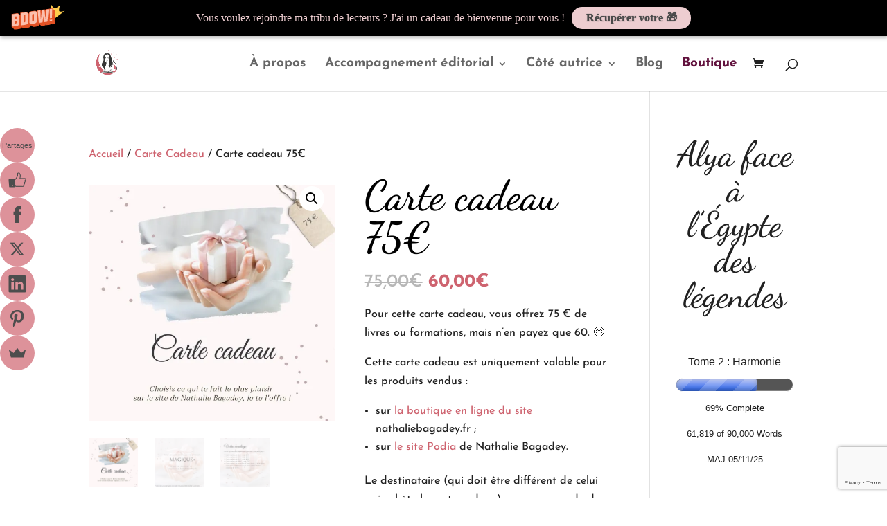

--- FILE ---
content_type: text/html; charset=utf-8
request_url: https://www.google.com/recaptcha/api2/anchor?ar=1&k=6Le5QCIsAAAAAAlx7mhVe0j8eKfzsWs7gLjP3mAd&co=aHR0cHM6Ly9uYXRoYWxpZWJhZ2FkZXkuZnI6NDQz&hl=en&v=PoyoqOPhxBO7pBk68S4YbpHZ&size=invisible&anchor-ms=20000&execute-ms=30000&cb=j1f4r3o9wo3q
body_size: 48600
content:
<!DOCTYPE HTML><html dir="ltr" lang="en"><head><meta http-equiv="Content-Type" content="text/html; charset=UTF-8">
<meta http-equiv="X-UA-Compatible" content="IE=edge">
<title>reCAPTCHA</title>
<style type="text/css">
/* cyrillic-ext */
@font-face {
  font-family: 'Roboto';
  font-style: normal;
  font-weight: 400;
  font-stretch: 100%;
  src: url(//fonts.gstatic.com/s/roboto/v48/KFO7CnqEu92Fr1ME7kSn66aGLdTylUAMa3GUBHMdazTgWw.woff2) format('woff2');
  unicode-range: U+0460-052F, U+1C80-1C8A, U+20B4, U+2DE0-2DFF, U+A640-A69F, U+FE2E-FE2F;
}
/* cyrillic */
@font-face {
  font-family: 'Roboto';
  font-style: normal;
  font-weight: 400;
  font-stretch: 100%;
  src: url(//fonts.gstatic.com/s/roboto/v48/KFO7CnqEu92Fr1ME7kSn66aGLdTylUAMa3iUBHMdazTgWw.woff2) format('woff2');
  unicode-range: U+0301, U+0400-045F, U+0490-0491, U+04B0-04B1, U+2116;
}
/* greek-ext */
@font-face {
  font-family: 'Roboto';
  font-style: normal;
  font-weight: 400;
  font-stretch: 100%;
  src: url(//fonts.gstatic.com/s/roboto/v48/KFO7CnqEu92Fr1ME7kSn66aGLdTylUAMa3CUBHMdazTgWw.woff2) format('woff2');
  unicode-range: U+1F00-1FFF;
}
/* greek */
@font-face {
  font-family: 'Roboto';
  font-style: normal;
  font-weight: 400;
  font-stretch: 100%;
  src: url(//fonts.gstatic.com/s/roboto/v48/KFO7CnqEu92Fr1ME7kSn66aGLdTylUAMa3-UBHMdazTgWw.woff2) format('woff2');
  unicode-range: U+0370-0377, U+037A-037F, U+0384-038A, U+038C, U+038E-03A1, U+03A3-03FF;
}
/* math */
@font-face {
  font-family: 'Roboto';
  font-style: normal;
  font-weight: 400;
  font-stretch: 100%;
  src: url(//fonts.gstatic.com/s/roboto/v48/KFO7CnqEu92Fr1ME7kSn66aGLdTylUAMawCUBHMdazTgWw.woff2) format('woff2');
  unicode-range: U+0302-0303, U+0305, U+0307-0308, U+0310, U+0312, U+0315, U+031A, U+0326-0327, U+032C, U+032F-0330, U+0332-0333, U+0338, U+033A, U+0346, U+034D, U+0391-03A1, U+03A3-03A9, U+03B1-03C9, U+03D1, U+03D5-03D6, U+03F0-03F1, U+03F4-03F5, U+2016-2017, U+2034-2038, U+203C, U+2040, U+2043, U+2047, U+2050, U+2057, U+205F, U+2070-2071, U+2074-208E, U+2090-209C, U+20D0-20DC, U+20E1, U+20E5-20EF, U+2100-2112, U+2114-2115, U+2117-2121, U+2123-214F, U+2190, U+2192, U+2194-21AE, U+21B0-21E5, U+21F1-21F2, U+21F4-2211, U+2213-2214, U+2216-22FF, U+2308-230B, U+2310, U+2319, U+231C-2321, U+2336-237A, U+237C, U+2395, U+239B-23B7, U+23D0, U+23DC-23E1, U+2474-2475, U+25AF, U+25B3, U+25B7, U+25BD, U+25C1, U+25CA, U+25CC, U+25FB, U+266D-266F, U+27C0-27FF, U+2900-2AFF, U+2B0E-2B11, U+2B30-2B4C, U+2BFE, U+3030, U+FF5B, U+FF5D, U+1D400-1D7FF, U+1EE00-1EEFF;
}
/* symbols */
@font-face {
  font-family: 'Roboto';
  font-style: normal;
  font-weight: 400;
  font-stretch: 100%;
  src: url(//fonts.gstatic.com/s/roboto/v48/KFO7CnqEu92Fr1ME7kSn66aGLdTylUAMaxKUBHMdazTgWw.woff2) format('woff2');
  unicode-range: U+0001-000C, U+000E-001F, U+007F-009F, U+20DD-20E0, U+20E2-20E4, U+2150-218F, U+2190, U+2192, U+2194-2199, U+21AF, U+21E6-21F0, U+21F3, U+2218-2219, U+2299, U+22C4-22C6, U+2300-243F, U+2440-244A, U+2460-24FF, U+25A0-27BF, U+2800-28FF, U+2921-2922, U+2981, U+29BF, U+29EB, U+2B00-2BFF, U+4DC0-4DFF, U+FFF9-FFFB, U+10140-1018E, U+10190-1019C, U+101A0, U+101D0-101FD, U+102E0-102FB, U+10E60-10E7E, U+1D2C0-1D2D3, U+1D2E0-1D37F, U+1F000-1F0FF, U+1F100-1F1AD, U+1F1E6-1F1FF, U+1F30D-1F30F, U+1F315, U+1F31C, U+1F31E, U+1F320-1F32C, U+1F336, U+1F378, U+1F37D, U+1F382, U+1F393-1F39F, U+1F3A7-1F3A8, U+1F3AC-1F3AF, U+1F3C2, U+1F3C4-1F3C6, U+1F3CA-1F3CE, U+1F3D4-1F3E0, U+1F3ED, U+1F3F1-1F3F3, U+1F3F5-1F3F7, U+1F408, U+1F415, U+1F41F, U+1F426, U+1F43F, U+1F441-1F442, U+1F444, U+1F446-1F449, U+1F44C-1F44E, U+1F453, U+1F46A, U+1F47D, U+1F4A3, U+1F4B0, U+1F4B3, U+1F4B9, U+1F4BB, U+1F4BF, U+1F4C8-1F4CB, U+1F4D6, U+1F4DA, U+1F4DF, U+1F4E3-1F4E6, U+1F4EA-1F4ED, U+1F4F7, U+1F4F9-1F4FB, U+1F4FD-1F4FE, U+1F503, U+1F507-1F50B, U+1F50D, U+1F512-1F513, U+1F53E-1F54A, U+1F54F-1F5FA, U+1F610, U+1F650-1F67F, U+1F687, U+1F68D, U+1F691, U+1F694, U+1F698, U+1F6AD, U+1F6B2, U+1F6B9-1F6BA, U+1F6BC, U+1F6C6-1F6CF, U+1F6D3-1F6D7, U+1F6E0-1F6EA, U+1F6F0-1F6F3, U+1F6F7-1F6FC, U+1F700-1F7FF, U+1F800-1F80B, U+1F810-1F847, U+1F850-1F859, U+1F860-1F887, U+1F890-1F8AD, U+1F8B0-1F8BB, U+1F8C0-1F8C1, U+1F900-1F90B, U+1F93B, U+1F946, U+1F984, U+1F996, U+1F9E9, U+1FA00-1FA6F, U+1FA70-1FA7C, U+1FA80-1FA89, U+1FA8F-1FAC6, U+1FACE-1FADC, U+1FADF-1FAE9, U+1FAF0-1FAF8, U+1FB00-1FBFF;
}
/* vietnamese */
@font-face {
  font-family: 'Roboto';
  font-style: normal;
  font-weight: 400;
  font-stretch: 100%;
  src: url(//fonts.gstatic.com/s/roboto/v48/KFO7CnqEu92Fr1ME7kSn66aGLdTylUAMa3OUBHMdazTgWw.woff2) format('woff2');
  unicode-range: U+0102-0103, U+0110-0111, U+0128-0129, U+0168-0169, U+01A0-01A1, U+01AF-01B0, U+0300-0301, U+0303-0304, U+0308-0309, U+0323, U+0329, U+1EA0-1EF9, U+20AB;
}
/* latin-ext */
@font-face {
  font-family: 'Roboto';
  font-style: normal;
  font-weight: 400;
  font-stretch: 100%;
  src: url(//fonts.gstatic.com/s/roboto/v48/KFO7CnqEu92Fr1ME7kSn66aGLdTylUAMa3KUBHMdazTgWw.woff2) format('woff2');
  unicode-range: U+0100-02BA, U+02BD-02C5, U+02C7-02CC, U+02CE-02D7, U+02DD-02FF, U+0304, U+0308, U+0329, U+1D00-1DBF, U+1E00-1E9F, U+1EF2-1EFF, U+2020, U+20A0-20AB, U+20AD-20C0, U+2113, U+2C60-2C7F, U+A720-A7FF;
}
/* latin */
@font-face {
  font-family: 'Roboto';
  font-style: normal;
  font-weight: 400;
  font-stretch: 100%;
  src: url(//fonts.gstatic.com/s/roboto/v48/KFO7CnqEu92Fr1ME7kSn66aGLdTylUAMa3yUBHMdazQ.woff2) format('woff2');
  unicode-range: U+0000-00FF, U+0131, U+0152-0153, U+02BB-02BC, U+02C6, U+02DA, U+02DC, U+0304, U+0308, U+0329, U+2000-206F, U+20AC, U+2122, U+2191, U+2193, U+2212, U+2215, U+FEFF, U+FFFD;
}
/* cyrillic-ext */
@font-face {
  font-family: 'Roboto';
  font-style: normal;
  font-weight: 500;
  font-stretch: 100%;
  src: url(//fonts.gstatic.com/s/roboto/v48/KFO7CnqEu92Fr1ME7kSn66aGLdTylUAMa3GUBHMdazTgWw.woff2) format('woff2');
  unicode-range: U+0460-052F, U+1C80-1C8A, U+20B4, U+2DE0-2DFF, U+A640-A69F, U+FE2E-FE2F;
}
/* cyrillic */
@font-face {
  font-family: 'Roboto';
  font-style: normal;
  font-weight: 500;
  font-stretch: 100%;
  src: url(//fonts.gstatic.com/s/roboto/v48/KFO7CnqEu92Fr1ME7kSn66aGLdTylUAMa3iUBHMdazTgWw.woff2) format('woff2');
  unicode-range: U+0301, U+0400-045F, U+0490-0491, U+04B0-04B1, U+2116;
}
/* greek-ext */
@font-face {
  font-family: 'Roboto';
  font-style: normal;
  font-weight: 500;
  font-stretch: 100%;
  src: url(//fonts.gstatic.com/s/roboto/v48/KFO7CnqEu92Fr1ME7kSn66aGLdTylUAMa3CUBHMdazTgWw.woff2) format('woff2');
  unicode-range: U+1F00-1FFF;
}
/* greek */
@font-face {
  font-family: 'Roboto';
  font-style: normal;
  font-weight: 500;
  font-stretch: 100%;
  src: url(//fonts.gstatic.com/s/roboto/v48/KFO7CnqEu92Fr1ME7kSn66aGLdTylUAMa3-UBHMdazTgWw.woff2) format('woff2');
  unicode-range: U+0370-0377, U+037A-037F, U+0384-038A, U+038C, U+038E-03A1, U+03A3-03FF;
}
/* math */
@font-face {
  font-family: 'Roboto';
  font-style: normal;
  font-weight: 500;
  font-stretch: 100%;
  src: url(//fonts.gstatic.com/s/roboto/v48/KFO7CnqEu92Fr1ME7kSn66aGLdTylUAMawCUBHMdazTgWw.woff2) format('woff2');
  unicode-range: U+0302-0303, U+0305, U+0307-0308, U+0310, U+0312, U+0315, U+031A, U+0326-0327, U+032C, U+032F-0330, U+0332-0333, U+0338, U+033A, U+0346, U+034D, U+0391-03A1, U+03A3-03A9, U+03B1-03C9, U+03D1, U+03D5-03D6, U+03F0-03F1, U+03F4-03F5, U+2016-2017, U+2034-2038, U+203C, U+2040, U+2043, U+2047, U+2050, U+2057, U+205F, U+2070-2071, U+2074-208E, U+2090-209C, U+20D0-20DC, U+20E1, U+20E5-20EF, U+2100-2112, U+2114-2115, U+2117-2121, U+2123-214F, U+2190, U+2192, U+2194-21AE, U+21B0-21E5, U+21F1-21F2, U+21F4-2211, U+2213-2214, U+2216-22FF, U+2308-230B, U+2310, U+2319, U+231C-2321, U+2336-237A, U+237C, U+2395, U+239B-23B7, U+23D0, U+23DC-23E1, U+2474-2475, U+25AF, U+25B3, U+25B7, U+25BD, U+25C1, U+25CA, U+25CC, U+25FB, U+266D-266F, U+27C0-27FF, U+2900-2AFF, U+2B0E-2B11, U+2B30-2B4C, U+2BFE, U+3030, U+FF5B, U+FF5D, U+1D400-1D7FF, U+1EE00-1EEFF;
}
/* symbols */
@font-face {
  font-family: 'Roboto';
  font-style: normal;
  font-weight: 500;
  font-stretch: 100%;
  src: url(//fonts.gstatic.com/s/roboto/v48/KFO7CnqEu92Fr1ME7kSn66aGLdTylUAMaxKUBHMdazTgWw.woff2) format('woff2');
  unicode-range: U+0001-000C, U+000E-001F, U+007F-009F, U+20DD-20E0, U+20E2-20E4, U+2150-218F, U+2190, U+2192, U+2194-2199, U+21AF, U+21E6-21F0, U+21F3, U+2218-2219, U+2299, U+22C4-22C6, U+2300-243F, U+2440-244A, U+2460-24FF, U+25A0-27BF, U+2800-28FF, U+2921-2922, U+2981, U+29BF, U+29EB, U+2B00-2BFF, U+4DC0-4DFF, U+FFF9-FFFB, U+10140-1018E, U+10190-1019C, U+101A0, U+101D0-101FD, U+102E0-102FB, U+10E60-10E7E, U+1D2C0-1D2D3, U+1D2E0-1D37F, U+1F000-1F0FF, U+1F100-1F1AD, U+1F1E6-1F1FF, U+1F30D-1F30F, U+1F315, U+1F31C, U+1F31E, U+1F320-1F32C, U+1F336, U+1F378, U+1F37D, U+1F382, U+1F393-1F39F, U+1F3A7-1F3A8, U+1F3AC-1F3AF, U+1F3C2, U+1F3C4-1F3C6, U+1F3CA-1F3CE, U+1F3D4-1F3E0, U+1F3ED, U+1F3F1-1F3F3, U+1F3F5-1F3F7, U+1F408, U+1F415, U+1F41F, U+1F426, U+1F43F, U+1F441-1F442, U+1F444, U+1F446-1F449, U+1F44C-1F44E, U+1F453, U+1F46A, U+1F47D, U+1F4A3, U+1F4B0, U+1F4B3, U+1F4B9, U+1F4BB, U+1F4BF, U+1F4C8-1F4CB, U+1F4D6, U+1F4DA, U+1F4DF, U+1F4E3-1F4E6, U+1F4EA-1F4ED, U+1F4F7, U+1F4F9-1F4FB, U+1F4FD-1F4FE, U+1F503, U+1F507-1F50B, U+1F50D, U+1F512-1F513, U+1F53E-1F54A, U+1F54F-1F5FA, U+1F610, U+1F650-1F67F, U+1F687, U+1F68D, U+1F691, U+1F694, U+1F698, U+1F6AD, U+1F6B2, U+1F6B9-1F6BA, U+1F6BC, U+1F6C6-1F6CF, U+1F6D3-1F6D7, U+1F6E0-1F6EA, U+1F6F0-1F6F3, U+1F6F7-1F6FC, U+1F700-1F7FF, U+1F800-1F80B, U+1F810-1F847, U+1F850-1F859, U+1F860-1F887, U+1F890-1F8AD, U+1F8B0-1F8BB, U+1F8C0-1F8C1, U+1F900-1F90B, U+1F93B, U+1F946, U+1F984, U+1F996, U+1F9E9, U+1FA00-1FA6F, U+1FA70-1FA7C, U+1FA80-1FA89, U+1FA8F-1FAC6, U+1FACE-1FADC, U+1FADF-1FAE9, U+1FAF0-1FAF8, U+1FB00-1FBFF;
}
/* vietnamese */
@font-face {
  font-family: 'Roboto';
  font-style: normal;
  font-weight: 500;
  font-stretch: 100%;
  src: url(//fonts.gstatic.com/s/roboto/v48/KFO7CnqEu92Fr1ME7kSn66aGLdTylUAMa3OUBHMdazTgWw.woff2) format('woff2');
  unicode-range: U+0102-0103, U+0110-0111, U+0128-0129, U+0168-0169, U+01A0-01A1, U+01AF-01B0, U+0300-0301, U+0303-0304, U+0308-0309, U+0323, U+0329, U+1EA0-1EF9, U+20AB;
}
/* latin-ext */
@font-face {
  font-family: 'Roboto';
  font-style: normal;
  font-weight: 500;
  font-stretch: 100%;
  src: url(//fonts.gstatic.com/s/roboto/v48/KFO7CnqEu92Fr1ME7kSn66aGLdTylUAMa3KUBHMdazTgWw.woff2) format('woff2');
  unicode-range: U+0100-02BA, U+02BD-02C5, U+02C7-02CC, U+02CE-02D7, U+02DD-02FF, U+0304, U+0308, U+0329, U+1D00-1DBF, U+1E00-1E9F, U+1EF2-1EFF, U+2020, U+20A0-20AB, U+20AD-20C0, U+2113, U+2C60-2C7F, U+A720-A7FF;
}
/* latin */
@font-face {
  font-family: 'Roboto';
  font-style: normal;
  font-weight: 500;
  font-stretch: 100%;
  src: url(//fonts.gstatic.com/s/roboto/v48/KFO7CnqEu92Fr1ME7kSn66aGLdTylUAMa3yUBHMdazQ.woff2) format('woff2');
  unicode-range: U+0000-00FF, U+0131, U+0152-0153, U+02BB-02BC, U+02C6, U+02DA, U+02DC, U+0304, U+0308, U+0329, U+2000-206F, U+20AC, U+2122, U+2191, U+2193, U+2212, U+2215, U+FEFF, U+FFFD;
}
/* cyrillic-ext */
@font-face {
  font-family: 'Roboto';
  font-style: normal;
  font-weight: 900;
  font-stretch: 100%;
  src: url(//fonts.gstatic.com/s/roboto/v48/KFO7CnqEu92Fr1ME7kSn66aGLdTylUAMa3GUBHMdazTgWw.woff2) format('woff2');
  unicode-range: U+0460-052F, U+1C80-1C8A, U+20B4, U+2DE0-2DFF, U+A640-A69F, U+FE2E-FE2F;
}
/* cyrillic */
@font-face {
  font-family: 'Roboto';
  font-style: normal;
  font-weight: 900;
  font-stretch: 100%;
  src: url(//fonts.gstatic.com/s/roboto/v48/KFO7CnqEu92Fr1ME7kSn66aGLdTylUAMa3iUBHMdazTgWw.woff2) format('woff2');
  unicode-range: U+0301, U+0400-045F, U+0490-0491, U+04B0-04B1, U+2116;
}
/* greek-ext */
@font-face {
  font-family: 'Roboto';
  font-style: normal;
  font-weight: 900;
  font-stretch: 100%;
  src: url(//fonts.gstatic.com/s/roboto/v48/KFO7CnqEu92Fr1ME7kSn66aGLdTylUAMa3CUBHMdazTgWw.woff2) format('woff2');
  unicode-range: U+1F00-1FFF;
}
/* greek */
@font-face {
  font-family: 'Roboto';
  font-style: normal;
  font-weight: 900;
  font-stretch: 100%;
  src: url(//fonts.gstatic.com/s/roboto/v48/KFO7CnqEu92Fr1ME7kSn66aGLdTylUAMa3-UBHMdazTgWw.woff2) format('woff2');
  unicode-range: U+0370-0377, U+037A-037F, U+0384-038A, U+038C, U+038E-03A1, U+03A3-03FF;
}
/* math */
@font-face {
  font-family: 'Roboto';
  font-style: normal;
  font-weight: 900;
  font-stretch: 100%;
  src: url(//fonts.gstatic.com/s/roboto/v48/KFO7CnqEu92Fr1ME7kSn66aGLdTylUAMawCUBHMdazTgWw.woff2) format('woff2');
  unicode-range: U+0302-0303, U+0305, U+0307-0308, U+0310, U+0312, U+0315, U+031A, U+0326-0327, U+032C, U+032F-0330, U+0332-0333, U+0338, U+033A, U+0346, U+034D, U+0391-03A1, U+03A3-03A9, U+03B1-03C9, U+03D1, U+03D5-03D6, U+03F0-03F1, U+03F4-03F5, U+2016-2017, U+2034-2038, U+203C, U+2040, U+2043, U+2047, U+2050, U+2057, U+205F, U+2070-2071, U+2074-208E, U+2090-209C, U+20D0-20DC, U+20E1, U+20E5-20EF, U+2100-2112, U+2114-2115, U+2117-2121, U+2123-214F, U+2190, U+2192, U+2194-21AE, U+21B0-21E5, U+21F1-21F2, U+21F4-2211, U+2213-2214, U+2216-22FF, U+2308-230B, U+2310, U+2319, U+231C-2321, U+2336-237A, U+237C, U+2395, U+239B-23B7, U+23D0, U+23DC-23E1, U+2474-2475, U+25AF, U+25B3, U+25B7, U+25BD, U+25C1, U+25CA, U+25CC, U+25FB, U+266D-266F, U+27C0-27FF, U+2900-2AFF, U+2B0E-2B11, U+2B30-2B4C, U+2BFE, U+3030, U+FF5B, U+FF5D, U+1D400-1D7FF, U+1EE00-1EEFF;
}
/* symbols */
@font-face {
  font-family: 'Roboto';
  font-style: normal;
  font-weight: 900;
  font-stretch: 100%;
  src: url(//fonts.gstatic.com/s/roboto/v48/KFO7CnqEu92Fr1ME7kSn66aGLdTylUAMaxKUBHMdazTgWw.woff2) format('woff2');
  unicode-range: U+0001-000C, U+000E-001F, U+007F-009F, U+20DD-20E0, U+20E2-20E4, U+2150-218F, U+2190, U+2192, U+2194-2199, U+21AF, U+21E6-21F0, U+21F3, U+2218-2219, U+2299, U+22C4-22C6, U+2300-243F, U+2440-244A, U+2460-24FF, U+25A0-27BF, U+2800-28FF, U+2921-2922, U+2981, U+29BF, U+29EB, U+2B00-2BFF, U+4DC0-4DFF, U+FFF9-FFFB, U+10140-1018E, U+10190-1019C, U+101A0, U+101D0-101FD, U+102E0-102FB, U+10E60-10E7E, U+1D2C0-1D2D3, U+1D2E0-1D37F, U+1F000-1F0FF, U+1F100-1F1AD, U+1F1E6-1F1FF, U+1F30D-1F30F, U+1F315, U+1F31C, U+1F31E, U+1F320-1F32C, U+1F336, U+1F378, U+1F37D, U+1F382, U+1F393-1F39F, U+1F3A7-1F3A8, U+1F3AC-1F3AF, U+1F3C2, U+1F3C4-1F3C6, U+1F3CA-1F3CE, U+1F3D4-1F3E0, U+1F3ED, U+1F3F1-1F3F3, U+1F3F5-1F3F7, U+1F408, U+1F415, U+1F41F, U+1F426, U+1F43F, U+1F441-1F442, U+1F444, U+1F446-1F449, U+1F44C-1F44E, U+1F453, U+1F46A, U+1F47D, U+1F4A3, U+1F4B0, U+1F4B3, U+1F4B9, U+1F4BB, U+1F4BF, U+1F4C8-1F4CB, U+1F4D6, U+1F4DA, U+1F4DF, U+1F4E3-1F4E6, U+1F4EA-1F4ED, U+1F4F7, U+1F4F9-1F4FB, U+1F4FD-1F4FE, U+1F503, U+1F507-1F50B, U+1F50D, U+1F512-1F513, U+1F53E-1F54A, U+1F54F-1F5FA, U+1F610, U+1F650-1F67F, U+1F687, U+1F68D, U+1F691, U+1F694, U+1F698, U+1F6AD, U+1F6B2, U+1F6B9-1F6BA, U+1F6BC, U+1F6C6-1F6CF, U+1F6D3-1F6D7, U+1F6E0-1F6EA, U+1F6F0-1F6F3, U+1F6F7-1F6FC, U+1F700-1F7FF, U+1F800-1F80B, U+1F810-1F847, U+1F850-1F859, U+1F860-1F887, U+1F890-1F8AD, U+1F8B0-1F8BB, U+1F8C0-1F8C1, U+1F900-1F90B, U+1F93B, U+1F946, U+1F984, U+1F996, U+1F9E9, U+1FA00-1FA6F, U+1FA70-1FA7C, U+1FA80-1FA89, U+1FA8F-1FAC6, U+1FACE-1FADC, U+1FADF-1FAE9, U+1FAF0-1FAF8, U+1FB00-1FBFF;
}
/* vietnamese */
@font-face {
  font-family: 'Roboto';
  font-style: normal;
  font-weight: 900;
  font-stretch: 100%;
  src: url(//fonts.gstatic.com/s/roboto/v48/KFO7CnqEu92Fr1ME7kSn66aGLdTylUAMa3OUBHMdazTgWw.woff2) format('woff2');
  unicode-range: U+0102-0103, U+0110-0111, U+0128-0129, U+0168-0169, U+01A0-01A1, U+01AF-01B0, U+0300-0301, U+0303-0304, U+0308-0309, U+0323, U+0329, U+1EA0-1EF9, U+20AB;
}
/* latin-ext */
@font-face {
  font-family: 'Roboto';
  font-style: normal;
  font-weight: 900;
  font-stretch: 100%;
  src: url(//fonts.gstatic.com/s/roboto/v48/KFO7CnqEu92Fr1ME7kSn66aGLdTylUAMa3KUBHMdazTgWw.woff2) format('woff2');
  unicode-range: U+0100-02BA, U+02BD-02C5, U+02C7-02CC, U+02CE-02D7, U+02DD-02FF, U+0304, U+0308, U+0329, U+1D00-1DBF, U+1E00-1E9F, U+1EF2-1EFF, U+2020, U+20A0-20AB, U+20AD-20C0, U+2113, U+2C60-2C7F, U+A720-A7FF;
}
/* latin */
@font-face {
  font-family: 'Roboto';
  font-style: normal;
  font-weight: 900;
  font-stretch: 100%;
  src: url(//fonts.gstatic.com/s/roboto/v48/KFO7CnqEu92Fr1ME7kSn66aGLdTylUAMa3yUBHMdazQ.woff2) format('woff2');
  unicode-range: U+0000-00FF, U+0131, U+0152-0153, U+02BB-02BC, U+02C6, U+02DA, U+02DC, U+0304, U+0308, U+0329, U+2000-206F, U+20AC, U+2122, U+2191, U+2193, U+2212, U+2215, U+FEFF, U+FFFD;
}

</style>
<link rel="stylesheet" type="text/css" href="https://www.gstatic.com/recaptcha/releases/PoyoqOPhxBO7pBk68S4YbpHZ/styles__ltr.css">
<script nonce="LM_UMNq4x7e3fGEfEJ2wDA" type="text/javascript">window['__recaptcha_api'] = 'https://www.google.com/recaptcha/api2/';</script>
<script type="text/javascript" src="https://www.gstatic.com/recaptcha/releases/PoyoqOPhxBO7pBk68S4YbpHZ/recaptcha__en.js" nonce="LM_UMNq4x7e3fGEfEJ2wDA">
      
    </script></head>
<body><div id="rc-anchor-alert" class="rc-anchor-alert"></div>
<input type="hidden" id="recaptcha-token" value="[base64]">
<script type="text/javascript" nonce="LM_UMNq4x7e3fGEfEJ2wDA">
      recaptcha.anchor.Main.init("[\x22ainput\x22,[\x22bgdata\x22,\x22\x22,\[base64]/[base64]/[base64]/[base64]/[base64]/[base64]/KGcoTywyNTMsTy5PKSxVRyhPLEMpKTpnKE8sMjUzLEMpLE8pKSxsKSksTykpfSxieT1mdW5jdGlvbihDLE8sdSxsKXtmb3IobD0odT1SKEMpLDApO08+MDtPLS0pbD1sPDw4fFooQyk7ZyhDLHUsbCl9LFVHPWZ1bmN0aW9uKEMsTyl7Qy5pLmxlbmd0aD4xMDQ/[base64]/[base64]/[base64]/[base64]/[base64]/[base64]/[base64]\\u003d\x22,\[base64]\\u003d\x22,\x22D8OWwo3DjMOfwrTCmnbDtMKnejZewrnDqGVeLMOqwoplwpvCo8O8w5Jiw5dhwqzChVRDYQ/[base64]/[base64]/Ct8KOwqVawrp9CU3DsMKawpQYAnwiW8K4wrvDtcKqOMOFFsKZwoAwOcOrw5PDuMKOJgR5w63Crj1DQjlgw6vCu8ObDMOjUS3ClFtpwoJSNnTCpcOiw59FayBNMsOCwooddMKbMsKIwpJCw4RVXBPCnlpQwpLCtcK5Alo/w7Ybwr8uRMKCw63CinnDusO6Z8OqwrTCqAd6JCPDk8Omwo7Cp3HDm1kow4lFCn/CnsOPwqssX8O+FMKpHld0w7fDhlQow6JAcn/DqcOcDltKwqtZw7bCucOHw4Y2wrDCssOKcMKYw5gGVxZsGQB+cMOTG8OpwpoQwp0Ew6lAX8OLfCZQGiUWw7jDpCjDvMOaCBEIW2cLw5PCh3lfaU9lMmzDm3zCliMLQEcCwqPDv03CrQJ7ZWwHVkAiPMKjw4s/QA3Cr8Kgwpcpwp4GfcOrGcKjKQxXDMOfwoJCwp1rw57CvcOdccOaCHLDpMOdNcKxwrPCvSRZw7zDm1LCqTjClcOww6vDo8Onwp83w6IZFQEkwo8/dCJ3wqfDsMOxMsKLw5vCncKQw58GGsKmDjhRw6EvLcKgw58gw4V+R8Kkw6Z4w5gZworCh8OIGw3DliXChcOaw4DCuG1oNcOmw6/DvAovCHjDpURKw4UUMcOcw5hkXWfDrsKOdhAfw6tCRcOrw4vDhcKzCcKYW8Kuw6HDlcKIZg9nwpIaTMK+ZMOuwprDl2/CrMOaw4DCni05WcO5DAbCihESw5JETi91wrPCjw1ow5nChMOWwpUcX8K6wo7Dr8KbIcOhwobDicOpwp3Cqw/[base64]/DtWkYbcKrwqEjw4/CpMOmwqrDiMOoPDbDpMK8wqXCsyPDpsKmCMKaw4XCkcOfwqvCqRATGsKwdld/w65Yw61Xwow+wqltw7bDn0YrC8O4wrdhw5haMGYNwpbDhR7Do8KlwoDCkTHCisORw4/Cq8KLaGpCZXlsbBYHa8KGwo7DuMKvw5w3JFJfQMKrwpMkbXDDq1tBRGjDtiFPHwgowrzDl8KCCC4pw5QzwoRcwrbDiELCt8OiECTDvMOPw7glwqYfwqEvw4/Cvw5JGMKxZ8KMwpNUw5R/J8OlQTYIDHjCsgjDisOMwrXDi1xDw4zClE7DhMK8KhvCksOmBMORw4s/LV/[base64]/Dg8OUw4NeFsOswozDjnrDtsO0ZDrCl1JXwpvCpMKTwrUHwrM+CcKzIE13YMKgwosBQMOHYsOAwojCisOBw4rDlAhmNsKrb8KWYzXCik50wqorwqUURsOcwpzCjCjCuUpMZ8KVS8K9wpIdP3g/[base64]/[base64]/NsKYCsKywqc4w5xHwq7Cp1DDusKlTmZDQCTDhW3CsDY5bFVVYFXDtDjDsFTDnMO7WVIFasObw7PDpVXDtBjDrMKPwqnCmMOHwpN5w6x2GyvDvVDCuCfDrAnDnSfCs8OfO8KkcsKUw5LCtkYKS3DCi8O/wpJTw517UTjCnRwSRypWw5klOzxfwpACwr/DlMOxwqsGZsKXwot7Cnp9U3jDkcK6EsOhWcOtXAJ1wohhL8KPbkFDw6I0w5EHw6bDj8Kewp9oQDzDpMOKw6jDpxtSMw5BY8KlCnzDosKowoJfOMKiKkAxOsOGScKEwqEXDH4ZTcOJZC3Dr1nCnsKAw5rDisOxcsOmwqACw5PCvsKXBg/CgsK3TMOLdRR5Z8O3KX/CjRVDw7/DgSjCiUzCmHrDiSDDs0kNwoHDlBrDicOKMDwTd8KjwpZdw7N9w4HDjwAow7t7J8KqVTDCh8K4HsObfUvCox/[base64]/[base64]/DnjXCi0TCmi3DgU5IwoDDhcOzw4wML8Oaw6HCm8OFw6QyU8Kpwr3CosK5RsOLZMOtw7YdFD5AwpnDoG7Dr8OGRcOyw6sLwpdxEMOOccOZwrAQw4M3agzDpRNTw7rCnhkuw6AHO33Ci8K4w6fCgXfCsxFAecO5cybCq8OAwpvDssOdwoDCrEQ/PsK6wps6XwvCj8OswrIAdTgcw4fCt8KiC8OQw4l4ZAHCkcKSwpogwq5jd8KdwpnDg8OQwrjDjcOLVnzDtVpbFE/Dr09SVRo3Z8OGw7sGPsKMb8KhFMOVw784FMKQw7t0a8OGacKpIlAcw4XDssKzYsOoDR0bbMKzf8Kxw5rDoDIEdlV1w4tCw5TCv8Kgw7A3KcOhG8OZw6oBw5/Cl8KMwpZFcsKTXMObHW7CgMKYw6kGw5osOiJbTsKkw7A2woIDwqEhT8K0wq8QwrtoMcOXBcK0wrw0wpPDtVDCs8Krwo7DosOCN0liLMO+QQ/Cn8KMwrpXwqfCgsOALMKbwqXDqcOGwrsvGcKqw5glGjbDiyRdZcK3w6LDi8OQw70kc3/DmiXDt8OeQ1fCnhV4QsOWO0HDicKHDMO+RMKowqNuAMKuw5TDosO+wo7DjCNALRHDngYXw6tQw5sDWMKxwr3CrsO1w5k+w5bCow8ow6zCuMKNw67Dmm8Nwopxwr99AsKiw6/[base64]/JsOPCTHDqHvDt8KGIcOZGsOYwojCkyrCoMO2d8K7wqLDn8KdO8OWwpRsw4fDqgpaLMOxwqtOGwfCpU/[base64]/[base64]/Dk8OkVyTDkU4dwp/ClcKkfcOaw4Ytw6PCv8ObfzY1f8OJw7zCpMKCETs3XMOZwpJjwrLDnTDCncO4wodNTMONQsOmGsKDwpzChsO8GEdQw4QUw4RFwoLCqHrCtMKeDcKnw6PCiAE/[base64]/TcKuPsOORMKmw6nDo3hdH2XCosOqwqs0w5cBwrXCs8KGwodkaU0OAsKVYMKEwp1hw51mwoEbVsKLwosOwqhzw4MJw43Dm8OhHcOfXxZ7w6rCk8KpB8OALT7ClMO7w7vDgsOvwr0kcMKbwo3DpA7DrcK1w7fDvMOPW8KUwr/CkcO/OsKFw6vDv8OhWMOUwq9KPcKWwpPDi8OESsOZAcOPP3DDi3M4wo17w5fDuMObEcOWw7HCql5Dw6DDpMKSwoFMfy3Cn8OabsOqwqfCpmrDr0cxwoEkwpMAw4hEABrCjyU3wpnCqsOQfcKdAGXChsKtwqUsw4/[base64]/PcOrZsOaIzfDlhfCqsO5QQnCv8Olwo3Di8OLPlARH2IHw7tnwpFnw6tPwrR7C2nCikLDnBvCs3tpc8O/[base64]/[base64]/CjsOBw4DDvz3DiMOtF0zCuQHCocOowqE3DgMSw75ywoF4w7vCh8O7w7jDrcKse8OtLXUdw7IXwptWwp8dw7rCm8ObaArCnsKmSFzCoi/Dhi/[base64]/CjjUSPyMow7dQcsKEfxc/[base64]/HlZ2w5E8w48Uw7TDuMO5eE7DpcKkw4xzKR9Rw6Nnw4bCv8Ohw6EXGMOxw4fChD7DhXBCKcO3wpJBC8KjcGjDqsKZwqRJw7zDjcKWfzHCgcOtw4dZwppww6jCnnQZd8K5Ti1PRB/Cu8K4Khs4wpXDjMKKIcO4w5jCsy0SA8KqesKgw7fCikA1WnHDlAdBf8K/CsK+w7hjIhHCjcOGOB90eSwrQjJpOcOHH0/DtB/Duh4vwrXDsFREw5p6wo3Cr2HDjAtVE3rDgMO/[base64]/wpldbsOjPcKxw47Cgi7CncK1w7AzE8KVI2Jxwp5+w6MWL8KvFwczw4UUOMKLTMOBfg/CjXRdBsKyJTnDjGpcHcKnN8OJwpQIBcOdTcO8a8Ofw64zUhUxazrCrEnCji7Dr0xlF1XDrMKswq3DpcOLMAjDpjHCksOZw7TDkwnDm8KFw6teJgnCkAY3LRjCpcOXb2h9wqHCmsO/XBJmEMKxE0rDm8KDG2PDu8Kkw7xeEWZCMMOPPcKdIhBpN2jDnX/CmXpOw4XDicKvw7dFWzPChlhGSsOJw4TCrjTDu3nCnsOYc8KtwrUEJ8KoPnRsw6JkIsKfKQU5wo7DvnIAZWZFwq/Do0w9wpoGw6McY3kPVcKRw41tw5owfsKtw4MXKcKTBsK1Di/DhsOnTT5kw5zChcODXg8LMjfCqcKzw7VhAygQw7wrwoLDiMKKTsO4w7oVw4vCk1nDksO3wpfDp8O/XMOiUMOgwp/DssKjTsKYecKowq7Dsg/Dp37CnldUFTDDtMORwrHCjy/CscOKwodXw6vCkRNaw5TDoxFlfsKkXW/Dt0TDoXnDmifDicK/w7YkW8KbTMOOKMKBNcOtwr7CisKzw7JKw4V6w4RtaWDDiHfDk8KJfsKCw4QLw7zDl0rDpsOuOUU8EsOxM8KCBW3CpcOANRgkF8O5woJyKk7Dnn1Kwp8HacKwZ3wTw67CjEjCjMOXw4BKSsO/woPCqls0w4RqfMO3NwzCvnTCh0QlMF/CkcOcw5bDugUoZEkrOcK6wpoqwrpDw6LDsVI7OzHCuhHDqsKyaCzDrsOlw6Ykw4k/wqkXwp9OcMK+aEp7Q8O5wrTCn0Eww4PDksOPwpFvecKXCcOFw6oFwrrCgi3CpcKqw7vCr8OZwo13w7XCtcK+czMIw47CncK/w4UqXcOwQj0Tw6gMQEjDgMOrw6BAeMOOVDp5w5PCs1Z5WHVcJMOAwqDDs3kZw7l/[base64]/DpB1PwrbCtGvDuizDpcKHwoUgXUrCvcKzbQtRwoc4wrkpw7zCm8KLTVVvw6XCucKQw65GE2/[base64]/CicO9ccO9A8KmahAlYnXCr8K3WcKJwrlTw7/[base64]/YMK7w5TDm8O4YmEFQmTDjGkaOMKGaijDl8ORwp/Ch8KTHMKyw4gwMsK/[base64]/ChMK7PzzDmsOiRsKEYjbCnsOMw4PDsMOVLsOywqAFQSQ+wofDg8OAcH3CoMOew5rCocO+wrovLcOIQGY2A2ApFsOmWsKfcMOeWAjDthnDosOKw4t+ax/DlsO9wozDsRh1d8OPw6Rgw5Zawq5DwqXCiiZUTzXCjXnDocKCHMOew5xqw5fDvcO8wpHCjMOKSlE3YVPCkgU4wrXDvXI9AcOiM8KXw4fDocOgwqfDtcKXwpQdW8ONwqzCjcKJXcK6w5kBeMKiwrrCsMO3TcKbPCTCuznDoMOMw6ZBeEMBKcK2w5/[base64]/ClcOScSLDv0pMPXfCui/CmS/CtDFreh/Ct8K+HBN5wq/CpkPDpMKPKMKxFGIoVsOpfsK5w7PClkrCjcKgNsOww4DCpMKKw7AYK1/CiMKPw5pIw5vDpcOmFsOBWcKKwojDs8Ocw4s3aMOEfsKcXcOowokww7stZ2h7URfCqsKvJ1nDoMOUw7hkw6vDmMOcYn3DqnUjwrvCol8hb1U7fMO4fMKXUDAfw5nCtydUw7DCo3NDDMKyNFbDlcOkwpN4wrZVwpAYwrDCs8KvwpjDiHDCtnVlw41WTcOgTm/CosOVMcOuFBfDgxwFw5bCkWzCnsOLw6rCpgJaGRDCj8Ksw6tFScKkwrhpwrzDtD/DvBQsw4QHwqU5wq/DrCNBw6YSLsKzfRxhDiTDgMOGawPCv8OnwpNuwoVAwq3CqsO5wqUqfcOJw4MveDTDmcKtw6kywqMDWsOmwqpyJcKJwqTChETDrGLCtMOOwokaV0k2w6pWD8K/ZVEywpsoPMKGwqTChTtKHcKAS8K0W8K/FMOQbTXCj3rDmsKNccKtF1prw59gEA7DrMKzwpYSecKEPsKPwo/Dux/CizfDtEBgCsKUIMKGw5nCsWbDnXw2fiLDskELw59vw59Zw4TCljTDlMOvJxvDhsOxwrIfQ8KuwqbDpmDCncKewr0Dw7NeRsK5LMOdMcKfZsK2G8KhLknCsBfDncO7w6/Cux3CqDw0w6sKN2zDrsKCw6/Do8OYVkvChDnDvcKyw4DDoUFxVsKiw4wKwoLDtX3DgMKzwossw6svWW/[base64]/IsOXFm9Jw4DDsTzCnlXDmD/[base64]/GsKuccKXZ8OzwpJLwrnCpcOcY8KVCcOawoowUiU3w7liwrQ3SwMaQ0jCksK9eFXDscK4wpPCqDbDk8KNwrDDmU0/bhoXw6vDssOSMmUUw512Mi4EOwDDtioGwpLCoMOSPkJ9a2kWw6zCjSzChCTCocK1w7/[base64]/[base64]/[base64]/CqsOEwr1Sw73CvMOKwrPDocKYJG/DrkrCj23DvFTCvsKsMnfDgXUZWMOFw78ILsKDRsKgw54+w4jCkVbDrDMRw5HCq8Orw6YIQMK3ESQ8KcOkXH7DpzvChMO6TD4MVMKNRR8mwpxXREnDoVMKDk/[base64]/CnUXCiTIuR3LCgcOuwobDtMOISh7CjcOxeSEoAV4Dw5PCl8KKRMK1ZGnCvsK3RzdNBywXw7RMasK/wq7CgMOBwqtvXsK6HDESwrPDnjgEbMKTwqfDnV8+cW1Sw4/Dg8KDMMOBw77DpBMgF8KIdH/DrlXCiX0Fw60iDsO2WsKrw5bCvjzDomoZFMOUwr1ncsO5w6nDusKIwoNaK20GwoXCrsOVPQ14VWPDlRUPMcOnf8KaF2RSw77Col3DucK5QMOKW8K/ZcOUSsKTGcOIwr1XwqI/IALCkB4YKVfDsSjDrgkEwrIwAwxMQWoEBRnCqMKAZMOLD8K+w53DuXzDuybDtcKZwrrDiWlRw43CgMO/w6kfJcKdSsOqwrXCpxLCvQ/DmxEtZcKxS3jDpBUuL8Kxw7dBw5VbZsK8bzMlw43CvDVyQw0Tw5vDqMKKJDHCqsO0wofDkcOiw6UuWHpNwqHDv8Kew7lGfMKFw47DjMOHdcK9w53DosKzwo/CqhYSLMK6w4UDw5pVZMO7wpjCpMKIOyTCl8KUdw3CkcOwJ2/Cm8OjwpvCtE/CpznCjMO2w54Yw4PCuMKpIm/Dr2nCgmDDnsKqwqvDqTjCsWsEw7NnB8OcWcKlw5XDoDvDuz3DqDjDjk5qB1UWwpYbwobCgiYwQ8OZNMOZw5ZudjYPwoA+dnvDtTTDusOZwrjDrsKSwrA6wrJ0w4xzUcOLwrRtwozDvsKfw4Anw7nCtcK/csOldcO5AMOaaTwbwp0Kw5t6PMOcwrYrXQDCn8OlMMKKOznCi8O9wpTDgy7CqcKuw7sYwpN+wrYuw4PClQcQDMKEc2lSAcKOw7xbOTYqwp3CmT/ClCNSw5LDthTDgHDDqBBow5o1w7/DuzhOdWjDlDHCt8KPw51Zw7pDG8K8w6fDmV3Dm8KOwqMGw4zCkMOuw5DCsX3DlcKVw4FHacOQXwXClcOlw79+REN7w6k/bcOMw53CoCfDtcKPw5vCiDzDp8OydVjDvl3Clz/CtQ1vHcKZQcKfWsKKesK1w7NGb8OvZWFiw51SB8OEw7TCkRYkNWVje38Bw4rDssKRwqYrUMOHGAkYXSNwYMKdGUpQAjxALSx+wo4sYcKuw60ywoXCt8OXwoRWfDttEsKMw58/worDusO1B8OSXcO+wpXCpMK/IhIowoLCpcKQB8OHdMKowpXCpMOEwoBFWnAyXsODXRlSMV0Lw4fCssKpMmFxT3FjecKmwpxiw4JOw7ocwoAPw6PCrUAeB8Olw50eRsOdwq7DmkgXw43DjXjCncKnRWbClsOEZTgEw65aw59ewpRYRcKdTsO7A33Cs8OhOcK8dAA5YMOJwoY3w6pbEMO+QUU0w4vCuzc/IsKOLVPDpF/[base64]/[base64]/CqcK0w5hIw6bDjAXCg8KjwqcSbCRwMhYQwqTCq8KYWMOhVMK1GSHCrCHCtMKmw4wFwokkUMO0cztqw73CosKHaVphTwHCpcKWT3nDvwphWsOwOsKhIARyw5vCkMKcwq7DqA1fQsOcw4vDncKaw4cDwo9Pw4dJw6LDlMO0bMK/ZsOJw45Lwpk2IMOsL2gXwovCrDUTwqPDthhEw6zDr27DmgoUw5rCv8Kiw54MCXDDvMOuwoRcEsOJd8O7w74DEcKZF3I+XkvDi8KrQMOAPMO/GA15dcK8KcKCBhdudh7Ct8Ozw7BfHcO3QEw+KkBNw77ChcOrXEfDpwnDsnLDrAfCgsOywqs8F8KKwobCvwrDgMO3RQvCoEowc1N+UMKoN8K0VjjCuHVyw49fAHHCocKhw6fChsOdOSciw7fDqFFqcSfCq8KQwovCgcO8w6zDvsKXw4fDv8OzwrdQTVfDqsKcGyZ/O8O+w4Zawr/DhsOWw77DvEPDt8K7wpTCl8KbwooOSMKoBVTDk8KHVsKtb8OYw5/CuzpXwpZywrMUSsKWIxDDicORw4TCmHrDg8O9w4HCgcOuYzsHw6vDpcK/wpjDkEFbw4J7UcKyw7gLDMO7wpVXwpJCRWJwIlDClBBleXxuwqd9wpfDmsKvwpLCnCkRwo1pwpAzOk0EwqTDnMORecOXW8KsXcKqdHI6wrd/[base64]/Ci3AYwrfCsRJmITHDq8Ogb2glTC1gwr/DjEAKKDU8w5thHcOewqUnfsKBwqEgw6cIX8OhwozDl3Q5wrXDsU7CpsK1dCPDgsKnecKMb8KwwobDhcKkGWIAw5TDjiJNN8KxwqExWjPDqAAlw5wSO2JiwqHCiHhbwqvDscOLccKhwqzCoCnDvDwNwo/[base64]/wp/DqBXDo8KmV8KmS8OPOTDCm1BTdsK4MMOFDRTDuMOuw4dvGF7DkV55GMKfwrLCmMKnJsO2MsOPM8K1w7PCiWTDlinDkMKOXsKmwopewr3DkQNnc2vCvxTCvA98VUp6wrvDikPCgMO6BBHCpcKIQsKwU8K7ZUXCjsK/wrvDs8KzAj3Cij7Dg28Ww4jCrMKMw5/CusKOwqxpWh3Cs8KjwpZON8OCw4HDqizDrsOBworDrBUta8KNw5IkH8KBw5PClURJS0nDtQxjw7HDgsKqwo8kWiPDiRcjw6PDoFYtPB3DoHdLEMO3wo1EUsO9bTUuw6XCjsK5wqDDocK5w7HCvi7DvcOgw6vCmkTCgMKiw6XDn8KKwrIFEifCm8K+w7/DkMKaBx0DWmjDkcOBw4QqXMOkecOOw55gUcKYw7BHwrDCpMO/w6DDocKdwqbCg3nDvjDCqFDDhMOdb8KISMOCdMO0wrzDq8OILnPCnkNrwqQ7wpMdw4TCh8Kywo9MwpPCi100a0oPwocUw7PDmg/DvAUgwojDulQvIGLCiyhQwpDCgWvDgMOabGduM8O3w7XDq8KTw78GPMKmw5HClhHCozTCvXwAw7lpN1slw5hjwpcEw54NE8K+dyfDnsORQhbDt0/CsgjDnMOmSToRw7vChcOpfCbChsKiWcKTwqU2YMOXw78HcH5iBRwCwpTDpMOafMK/[base64]/ecKww6PCmsKVERHDt8K1G8KEw47DkRfCvBLDncOKNSpAwrrDqsO/ZyNRw6djwq49S8Odw7F7dsKqw4DDiB/CnFMNG8KbwrzCnQtzwrzCqyE4wpBAw5QCwrUoCmzCizjCukTDmcOrRMO3FcK3w4rCncKywocYwqLDg8KfN8O9w6hRwoRSYhM3DgEcwrHCjMKfRinCosKaccKAUcKfC13CksODwrvDjUwcdQPDjsK0ecO8woo7XhbDiF1HwrXCpS/CizvDk8KJVsOsZAHDggPDpE7DrsOZw6XDssKUw4TDhnpqwq7DpMOGfcO+wpMKeMKZScKdw5szOMOLwo85ccKuw5nCsxFSLBvCr8OoXm9Sw60Jw5/ChMK+JcKhwrlDwrLCocO1IUIqN8KxBMOgwoHCl1zCm8KLw6TDoMOQO8OewrHDp8K2FC/CjsK7EsO+wpIAB00+GcOWw5QmJ8Owwr3CuiDDkMKWXwrDmkLDu8KSEsOiw7vDo8Ktw647w4odw6Yow7cnwqDDqGZjw7DDgsOWT2ROw4gqwptHw4wwwpMMBMK9wqPCniVQRMKuIcObw5TDrMKbJQXCnlHCnsKYG8KBZwbCm8Ogwo/[base64]/CuCpQw5oEwr/[base64]/TAJVZMO+DlDCjMKDLiEAw6Q3fUxdwqDChsOXw4vDlcOBTypKwrMRwpATw7HDgAkFw4QZwp/CisKKQ8KPw7zClV7ClcKFEQAuWMOUw5TDg1QdZQfDtFTDrCliwr3DgMKnSDnDkD4uJsOawq7Cr0/DsMO6wrtiwqRZCkUzA1Bzw4/DhcKrw69bNk7DijPDtsOww4LDvy3DhsO2AAbDrcKfIsKfbcK/wqHDoyjCicKTw6fClyvDmcO3w6XCqsObw5Jvw5o2QsOdcjTCp8Kxw4HCiX7CkMKWw6fDoAlNPMO9w5DDkRTDrVDCp8KpNWXDjDbCqcO3Zl3Cm3YwesOIwpLDm1cqXC/DsMKTw7IODUwMwq/CiDzDqm8sKXV5wpLCoj0wHUVHH1fCmFZZwp/DgFrDg2/Dm8O6wpbCnVcgw7MTXMOTw7PCoMK+woXCixhWw5UGwozDt8KiI0Y9wqbDiMKkwqvCuQrCgcOxAgQjwrptalVJw5TDghE/w79Yw44hd8K4cH9jwrdVC8O/w7USDsKlwp7Du8OSwoUVw4bChMOSSsKDwovDqMONIsOHEsKQw5QzwrjDiSZNDmXCllYvQR7DiMK9wo3DhsOZwo7CusKew5nCpVM9w6HDv8KFwqbCrCdjcMOQYAhVeDfDg2/[base64]/w6rDkcKARRtswo3CkTARQl5Sw7nDj8KDacOpwpbDrcOww6/DmcKIwowWwrFsHhB/dcOQwqTDggovw6HDk8KIZsKAw6nDosKIwqrDjsKowrzDpcKFwp/ClDDDvE3Cs8KOwqNhesOIwrQAHFjDtyUtNkrDusOrA8K2c8KUwqHDjTEZS8O1HDXDp8KicsOSwpdFwrt9wrVdNsKowpZxSMKaSDVBw64Ow5nCpmLDnEUtciXCq2vCrCtRw5tMwr/[base64]/CjMO3S0IxwpTCiMOPU0vDulVDwpbDqcKswqPDrkcew6UyKm7DuMO/[base64]/[base64]/w5PCpxcXasKsBDvDhsOoKsK8w53CszIIUcKqE3rChUnDoAkgw4RGw5rCgx3DgWjDu1zCoHZfQ8K3dcKVAcK/fkLDscKqwr8cw6nCjsOEwqvCocKtwpPDmcOJw6vDuMOLw4dOSnJDFVHCqMKySVVmwp1kwrw/wpfCnynCisOIDl/CnyHCrUjDjUVHczHDvVEMUD5Hwrlhw5thNj3DksK3w67Cq8O7TQpIw4kBIsOqw6FOw4R4XMK+wofCpRM/w4V8wqDDpxtMw5F/wpbDgj7DiBrCkcOdw7nDg8KoN8O1w7fDkHM/wrE1woJ/w4xWZ8OBwoVjIVdUKyTDkkHClcO1w6XCoj7DucKfFAjDn8Kjwo7CmMOzwoHCtcOGwpNiwok+wqpYZzFTw5gswpk9wqLCvwXCqmBAD3dww4vDtDEuw67DisKlwo/DsCEtaMOlw6kfwrDCqsOOZsOKFg/CkD/[base64]/DswdHe1lGDxRtw61QwpAtw7QyWMKywqRMwpQKwpzCvcOzHMKSABJtbWLDlcOUw7ceU8KUwoAUHcKtwpMTWsOCTMOzLMOxHMKhw7nCnA7DocOOQncvOcOtw418wqHCgU11XsKuwrEVIRbChiQhJio/bwvDvcKnw4nCmWTCmcK7w4dFw4YDwoAeI8OIwoEtw4Idw6/Dj39Be8Ksw6UDw5F4wrbCrm0XNHjCs8KoVjYTw5XCoMOMwo7CtXDDrsKtCWAaNUoswqJ+w4LDpBPCmUdSwq1wdVjCgMOWQ8O5YsKCwpjDjsKQwozCsiTDmEY5wqbDhcKLwocAYcK/DGbDtMOaVXPCpjkLw4QJwpkgOlDCo28jwrnDrcKewoFow6cewqnDskNrYMOJwq0MwrMDwqw2fHHCkVbDsHodw7HCo8Oxw6/CgiBRwoQwD1jDkBHDtMOXd8O+wpjCgTnDpsO5wrsVwpA5wo9HK1jCilUNCMKIwqgeQxLDocOnwqMnw6oCOcKFT8KJJyNewq59w4dOw68Jw4gAw4Q/wqvDu8KpLsOoUsO+wq1lAMKBScK5wpJdwofCk8OMw77DjGbCtsKJfggRXMKfwr3DusKGDsO8wrLCtR8Kw60Ow7cVw5vDmTLDksOrdMO2QMKmfMOCGsKbJMO4w7zCji3Du8KTw6DCn0fCrU/CojDCgS7DlMONwod6JcOhKMKWJ8Kww5Bkw41owrcowptIw7YbwoYfJmZyJMOHwqtOw4DDsFIOFHMmw43Cux8Gw6c9wocYwpHCjsKXw4TCvyZ0w5EeJMKtNMOdTsKsPcKhSUPClg9HdF9BwqrCu8OaRMOlLAXDq8KCScOkw44xwpnCi1nCucO+woPCki/CpcOQwpbDi0LDsjfDk8KLw4XCnsKHYcOfEMKCw6gtH8KSwocMwrTCr8KyC8OqwojDkA9MwqHDrDJXw4Zwwq7Chxk0wqjDg8OLw6tGFMOsdsK7cm/[base64]/w5phw5HCuB83w6UJwo/DncO1SRsWw54JbMKVEsONHxREw7HDhsK2SRRawqbCvGYMw5QcLsKSwoBjwqdvw6UQeMO+w7kWw7o6fQ5uZcOcwpwqwpPCkmw+a2nDiAtXwqfDuMOOw7c2wobCm3BnTcO3dcKaVVVywqQtwo/DjMOvIsK2wpkSw5AfasKTw54hbSJ9IsKmdMKVw6LDhcOuNMOVbF/DjnhVHSJIcFF5wpPCgcOHF8KqFcOvw4DDpBTCjCzCozpawp1jw47DnWMeGRE/ScO2CEZTw5TCkADCt8KDw4UJwpXCicKRwpLCqMKKw419wpzCjEAPw7fCqcKSw7/CjcO/w4rDtB4vwqFrw5bDpMOgwpfDi2/CvsOEw6liPj8ROnfDqDVrVwrDqjfDsgxJV8KjwqrCuE7CrkJiHMKAw5hrIMOfB1TCkMK7w7hoBcOJeT7CkcO9w7rDssOew5bDjAfCvGNFTBcNwqXDhsK7HMOMT15ZcMO8w6pBwoHCq8OrwpDCt8K+wo/CkcOKF3vCsAUHwrsTwofDkcKWPUbCgxlrw7cyw4DDscKbw6TCqQFkwo/DkBR+wpBKGQfDlcKhw4PCkcKLETlOTEtNwrHDnMODOVrDnwZSw63ClldBwq/Dl8OsSVfCjVnDqCDCmyzDjMO3SsKCwr9dHcKDSsKow70wYMO/wpJsPsO5w5wifFPDocKoUcOXw6t8w4RsAMK8wojDgcOxwq3CgsOiaSZQYnphw7QYW3nCjWJgw6zDjXptVH7DhMKBOSklNHfDqsKdw6gYw6XCtlPDu1LCgmLCtMODWF8LDEkcEXwuU8KHw5wYHjYbD8OHYsOvRsOiwo4VTBAMTjU4wpzCvcKfUFs9RG7Dk8K+w7skw5/DlSJXw49sdQI/W8KCwqEROcKQJUVIwr/CvcKzwp0Twpo9w7w+IMOzw5jCm8KGJMO+fDxJwqDCpcOTw4LDvkXCmjbDpcKDd8O6HV8hw5LCqsK9wosOFFtQwpLDl1LCpsOQEcKgwrtsRRXDiB7Ck2RrwqJrAx5PwrhXw4fDm8K0GXbCkQTCv8OdSjHCjAfDicOywrZ1wq3DicOwDUzDuFA7GnvDtsOBwp/[base64]/[base64]/wodqNMKCwrzCjgoaYcOlw4svwqDDvxbCvcO9J8KCM8OXDVHDkAHCgMOaw7XCtD4qd8Obw7jCrcKlCXnDicK4wrQbwqvChcOGFsOgw7fCs8KywrrCvsOuw67CnsOhbMO/[base64]/[base64]/Du8OpLcO5RsKaS1Axw6PCnz8wKig0wqXCmA/Dg8KLw4/[base64]/[base64]/CmsOEL0TCthMNwp3Cog0MOHfCsz0WTsOENljChVoaw5XDrcKZwoMTcFPCoFwMGMKNGMO1woTDtCHCinjDrcOfdMKSw6rCm8OFw7dZJxjDusKGfsKlw4x9BsOFw5kWwrXCg8OEGMKZw5svw5M3fcOEWlTCrcOWwq1Hw5HCqMKWwq/[base64]/CsEHCpSzCvsK+VsKzw5zCizJew6sIw5MswrNBw7Rlw6BHw6YQwq7CjEPCrh7CqkPCiHR8w4hnYcK7w4E3cwRTFCUBw4h6wpkfwrPCiBRAYsKyKMK1WsOfw6HDmHoeJ8OywqDCm8KQw6HCvcKIw77DoFdPwpsAMAnCrsKWw61eNsKNX2dNwpA+T8OkwrTDlVVIwoDDvn/DvMOXwqonOGrDrsKHwosCGw/ChcOCPMOKbcOHwoAMw6EgcgrDkMOePMOIEsO3KmzDi3www4TCl8OJC0zCiVjCj21rw7XCnGs9JMOuI8OzwoDCi0QOwoPDjU/DgX/CvSfDmXzCphDDo8K9wpFTB8KWfFrDjxbCvMOHdcODTnDDn2DCp2fDnxTCh8KlAR5rwrp5w7fDvMK7w4zDlXzCn8OXw4DCocOYfxDClSLCsMOtDcK2U8OOX8KydsKDw7/Cq8Opw5JdTFzCsT3DvMO7Z8Kkwp3Ck8OJMUslY8OCw6djcwYfwqdlHDXChcOlOcKKwpgabsK6w6Eqw5bDssKxw6/DkMKPwrjCnsKicW/[base64]/F8Ouw6l1wofDlMK1CU7CnW7Cq8KSw4lqw5PDr8KHQMKXHR3DmsOFHEHCvcKGwqrDv8KvwrhDw73CvsKjUcKxZMKBd1zDrcOfdMO3wrowYhhcw67DpsOUAGA/[base64]/CuR7DssKQwq7CnF5yUMK3wo7CrSLCpU0dw4Vywp7Dq8OCBHhPw6o3w7HDgsO8w7UXEWLDgMKeG8OvO8OOL0oZEBEQN8KcwqkjM1DCuMKmQcOYQ8KmwqLCrMOvwoZLYMK6WsKSE1VsRMO6R8KCKMKxw7AUEMO6w7TDq8O7YX7DgF7DrMKpSsKYwoIHw6PDl8O+w7/DucK3CnnCtcONK0vDt8K4w7TCm8KcR0zCvcKQVsK8wpMLwpzCncKjZQbDu31kXsOEwpjCjgXDpFBjeiHDpsOaXSLCtXLCp8K0AjkcS2jCvzPDisKjeQ3Cqk/Dk8KhRsOow4Q/w57DvsO/wp9Tw6fDqTdjwq7DohPCqBLCp8OUw4QMVyvCsMKDw4DCjhHCqMKHMMOawok6CcOqIEvCkcKkwpPDjkLDsQBOwpl9DzM3M2p5woUbwoLClmBXFsKcw5R/QcKFw6/CjMOzwrTDmCp1wotzw4cfw6pqYQDDvC47LcKGwpXDnAHDtUJnKGfCrsO7CMOiw77DnzLChG9Iw6Q5wr3ClBHDlFvCmcKcMsOVwokvDhvCjMKoMcKpdcKUecO6UMO4M8K/w7/Dr3smw49fVFE4w5VKwpwDMkQkAsKtNsOpw4jDgsKpL1fCqxdKf2HDsRXCs2fCncKKfcK3bkfDgDMdb8KewpHDlMKew6AvS1VlwowteiTDmzJnwol6w5J+wqHCuXTDhsOUwrDDuFzDoX1ywojDlMKJSsOCE3vDkcKYwrsZwr/CnTMJDMKVQsKowqtFwq0uwrVqXMKNRjRMw7/DjcOjwrfCshDDusOlwrAgw5VhanMiw70OAEoZdcOAwqLCh3bCgMKpX8O/[base64]/F0XDt1LCiXXDqkgwwqfDv8OBd8O3wpTDucOPw7PDkmAlw5jDswLCoSDDhSVdw5kFw5zDosOGwq/[base64]/DsMOwKcOYwrnCrcKVOcKTAMK3w6tMClQZw5fCnFjCq8Odc3HDnU/CvlEzw4fDoQVPIsOZwqTCrXrDvwtlw5wawozCik/CohvDiFrDnMOOCcOyw69qfsOmIFXDtMODw6XDi3YLDMOVworDumvCsXBFGcKSb3TDmMK2cgXCnh/DiMK4McO3wqp4P3nCtT7Cv2pFw5DDslTDmMO5w7AjKSo1ZlhDNQA+LMK6wosneEjCk8OKw4nCl8Osw6zDl0XDm8KCw63DicOFw7MJe0HDuHEew4TDkMOLLcOfw7TDqhzCjWYfw4RVwr1wccONw5LChMK6ZTF1KBLDqClewpXDkMKgw7RUNHnCjGx8w51/Z8O7wp/DnkFCw79sdcOswopBwrwOUT9lwpYLaT8/EhXCpMKyw5sRw7/Cnl5CLMOgfcK8wpdWAlrCpRwEw6YNPcOywqxxOEPDrsO5wqY6CV4DwrTCgHRoCDgpwpR7dsKJDsOXKF5IQsKkCX/DjDfCjxYkOiBKVMOqw57ClFVOw4gHClUAwpV9b0HCglbCksOOcAJpN8OoXsOYwoMlw7XDpMKieTNXw5rCvAtrwpANPsO+fRwjbi0lWcKow4LDq8OmwpjCtsOXw45zwrZ3ZiLDhsK8RUvDiDBjw7tDQsKYw6fCr8K9woHDvcOiw4txwo1awqrCm8KTbcO/w4XDhglVF17ChMOfwpdBw482woUtwpzCtT0xYRteXBxDWcOZBMOHUMO5w5vCscKLYcOXw5hbwpJZw5geDSjCgjkPVyfCrhzCsMKMw7zCky1HRMOJw57CscKTbcK9wr8\\u003d\x22],null,[\x22conf\x22,null,\x226Le5QCIsAAAAAAlx7mhVe0j8eKfzsWs7gLjP3mAd\x22,0,null,null,null,1,[21,125,63,73,95,87,41,43,42,83,102,105,109,121],[1017145,623],0,null,null,null,null,0,null,0,null,700,1,null,0,\[base64]/76lBhmnigkZhAoZnOKMAhnM8xEZ\x22,0,0,null,null,1,null,0,0,null,null,null,0],\x22https://nathaliebagadey.fr:443\x22,null,[3,1,1],null,null,null,1,3600,[\x22https://www.google.com/intl/en/policies/privacy/\x22,\x22https://www.google.com/intl/en/policies/terms/\x22],\x22RKmFxrKQan6uYFc0omQ35UtbPsZMgwqAmKySavLdGQg\\u003d\x22,1,0,null,1,1769027977927,0,0,[151],null,[147,5],\x22RC-T51jVGuifc_ZNA\x22,null,null,null,null,null,\x220dAFcWeA6WFOK0Jg3UGn9r-KmWvNhuEloNm1746Me_gNkXFNCcaaURuEWmVXM3_g38Mpxg6Rr2bv_DOogLGEQ_sz6ypBns9-0MeA\x22,1769110778008]");
    </script></body></html>

--- FILE ---
content_type: text/css
request_url: https://nathaliebagadey.fr/wp-content/themes/Bagadey/style.css?ver=4.27.5
body_size: 174
content:
/*
Theme Name:     Bagadey Child
Description:    Thème enfant de Divi par Comunique.fr
Author:         Comunique.fr
Author URI:     https://comunique.fr/
Template:       Divi                         
Version:        0.1.0
*/
.woocommerce a.remove {
    color: #61113D !important;
    }
.remove {
	color: #61113D !important
}
.remove:before {
	color: #61113D !important
}
    .boutique-menu a {
    color: #61113D !important;
}
	 #boutique-menu a {
    color: #61113D !important;
}
    #menu-item-10431 a {
    color: #61113D !important;
}
.menu-item-10431 a {
    color: #61113D !important;
}
	    .boutique-menu {
    color: #61113D !important;
}
	 #boutique-menu {
    color: #61113D !important;
}
    #menu-item-10431 {
    color: #61113D !important;
}
.menu-item-10431 {
    color: #61113D !important;
}	

--- FILE ---
content_type: text/css
request_url: https://nathaliebagadey.fr/wp-content/et-cache/global/et-divi-customizer-global.min.css?ver=1765182341
body_size: 417
content:
a.remove:before{color:#61113D!important}#jp-relatedposts{display:none;opacity:0;margin-top:-100px;margin-bottom:-200px}.woocommerce a.remove{color: #61113D}@media (max-width:768px){.woocommerce #content table.cart .product-thumbnail,.woocommerce table.cart .product-thumbnail,.woocommerce-page #content table.cart .product-thumbnail,.woocommerce-page table.cart .product-thumbnail{display:block;text-align:center!important}.cart .product-thumbnail:before{display:none}.woocommerce-cart table.cart img{width:150px}}.woocommerce a.remove{color:#61113D!important}.boutique-menu a{color:#61113D!important}#boutique-menu a{color:#61113D!important}#menu-item-10431 a{color:#61113D!important}.menu-item-10431 a{color:#61113D!important}.boutique-menu{color:#61113D!important}#boutique-menu{color:#61113D!important}#menu-item-10431{color:#61113D!important}.menu-item-10431{color:#61113D!important}.sumome-share-client{opacity: 0.7!important}.sumome-share-client-left-page{opacity: 0.7!important}.mec-event-social{margin-top: 100px!important}.mec-single-event-description{margin-bottom: 100px!important}.submit{color: white!important}.woocommerce span.onsale,.woocommerce-page span.onsale{background:#5d2050!important}.component_option_radio_button_container{margin-top: -15px!important;padding: 0px!important;line: 20px!important}.component_title_text{font-size: 1.7rem!important;margin-bottom: -30px!important}.step_title_wrapper{margin-bottom:0px!important}.unclickable>a{pointer-events:none!important}

--- FILE ---
content_type: application/javascript
request_url: https://nathaliebagadey.fr/wp-content/plugins/woo-gift-cards-lite/public/js/woocommerce_gift_cards_lite-public.js?ver=3.2.4
body_size: 4004
content:
/**
 * All of the code for public-facing JavaScript source
 * should reside in this file.
 *
 * @package           woo-gift-cards-lite
 */

(function( $ ) {

	'use strict';
	jQuery( document ).ready(
		function($){

			$('#wps_wgm_to_email').on('blur', function() {
				if (wps_wgm.is_pro_active != null && wps_wgm.is_pro_active != '' && wps_wgm.enable_sent_multiple_gc == 'on' && wps_wgm.is_imported != 'yes' ) {
					var recipients = $(this).val();
					if (recipients) {
						$(this).val(recipients.trim().split(/[ ,]+/).map(function (item) {
							return item.trim();
						}).join(', '));
					}
			
					wps_wgm_toggle_quantity();
				}
			});

			function wps_wgm_toggle_quantity() {
				if ($('#wps_wgm_to_email').length) {
					var recipients = $('#wps_wgm_to_email').val().split(/[ ,]+/);
					if (recipients.length > 1) {
						$('.wps_wgm_recipient_count').text(recipients.length);
						$('.wps_wgm_quantity_one_per_recipient').show();
						$('input.qty').val('1');
						$('.quantity').hide();
						$('.wps_wgm_msg_info_multiple_name').show();
						$( '.wps_wgm_msg_info').hide();
						$('.wps_wgm_msg_info_multiple_name').text( recipients.length + wps_wgm.recipient_name );
					} else {
						$('.wps_wgm_quantity_one_per_recipient').hide();
						$('.wps_wgm_msg_info_multiple_name').hide();
						$( '.wps_wgm_msg_info').show();
						$('.quantity').show();
					}
				}
			}

			function wps_wgm_is_email(email) {
				var regex = /^[a-zA-Z0-9](\.?[a-zA-Z0-9_-])*@[a-zA-Z0-9-]+(\.[a-zA-Z]{2,})+$/;
				return regex.test(email);
			}

			$('#wps_wgm_price').keyup(function() {
				if ( ',' == wps_wgm.decimal_separator ) {
					this.value = this.value.replace(/[^0-9,]/g, '');
				} else {
					this.value = this.value.replace(/[^0-9.]/g, '');
				}

				var price = parseInt(this.value);
				if ( wps_wgm.pricing_type.type == 'wps_wgm_user_price' && price < wps_wgm.pricing_type.min_user_price ) {
					jQuery('.wps_wgm_min_user_price').show();
				} else {
					jQuery('.wps_wgm_min_user_price').hide();
				}
				$( '.wps_uwgc_price_button').css( 'background-color','' );
				$( '.wps_uwgc_price_button').css( 'color','' );
			});

			//variable price for giftcard.
			wps_wgm_variable_price_change_page_load(jQuery('#wps_wgm_price').val());
			jQuery('#wps_wgm_price').change(function(){

				if (wps_wgm.pricing_type.type == 'wps_wgm_variable_price') {

					var wps_wgm_price = jQuery(this).val();
					var wps_wgm_text = jQuery(this).find(':selected').text();
					jQuery( '#wps_wgm_variable_price_description' ).val( wps_wgm_text );
					wps_wgm_variable_price_change(wps_wgm_price);
				}
			});

			function wps_wgm_variable_price_change(wps_wgm_price) {
				if (wps_wgm.pricing_type.type == 'wps_wgm_variable_price') {
					var product_id = wps_wgm.product_id;
				
					if ($('.summary.entry-summary').length > 0) {
						
					}
					
					var data = {
						action:'wps_wgm_append_variable_price',
						wps_wgm_price:wps_wgm_price,
						product_id:product_id,
						wps_nonce:wps_wgm.wps_wgm_nonce
					};
					$.ajax({
						url: wps_wgm.ajaxurl, 
						type: "POST",  
						data: data,
						dataType: 'json',
						success: function(response) 
						{
							if(response.result == true)
							{
								jQuery('#wps_wgm_text').html(response.new_price);
							} 
						},
						complete: function() 
						{
							if ($('.summary.entry-summary').length > 0) {
								
							}
						}
					});
				}
			}
			function wps_wgm_variable_price_change_page_load(wps_wgm_price) {
				if (wps_wgm.pricing_type.type == 'wps_wgm_variable_price') {
					var product_id = wps_wgm.product_id;
					var data = {
						action:'wps_wgm_append_variable_price',
						wps_wgm_price:wps_wgm_price,
						product_id:product_id,
						wps_nonce:wps_wgm.wps_wgm_nonce
					};
					$.ajax({
						url: wps_wgm.ajaxurl, 
						type: "POST",  
						data: data,
						dataType: 'json',
						success: function(response) 
						{
							if(response.result == true)
							{
								jQuery('#wps_wgm_text').html(response.new_price);
							} 
						},
						
					});
				}
			}

			$("#wps_wgm_price").attr( "min", 1);
			var check_elementor = $(document).find('.wps_wgm_added_wrapper').parents('.elementor-product-wgm_gift_card').length;
			if (check_elementor != 0) {
				if ($(document).find('.wps_wgm_added_wrapper').length) {
					$(document).find('.wps_wgm_added_wrapper').siblings().wrapAll('<div class="wps_wgm_elementor"></div>');
					var modified_div = $(document).find('.wps_wgm_elementor');
					$(document).find('.wps_wgm_added_wrapper').append(modified_div);
				}
			}

			$('body').on('click', '#wps_gift_this_product', function() {
				$(document).ajaxComplete(function() {
					var msg_length = $(document).find('#wps_wgm_message').val().length;
					$('.wps_box_char').text(msg_length);
				});
			});
			
			$(window).on( 'load', function() {
					var msg_length = $(document).find('#wps_wgm_message').val().length;
					$('.wps_box_char').text(msg_length);
				}
			);

			$("body").on( 'keyup', '#wps_wgm_message', 
				function(){
					var max_length = wps_wgm.msg_length;
					var msg_length = $(document).find('#wps_wgm_message').val().length;
					var html = '<ul>';
					var error = false;
					if ( msg_length > max_length ) {
						this.value = this.value.substring( 0, max_length );
						error = true;
						$("#wps_wgm_message").addClass("wps_gw_error");
						html+="<li><b>";
						html+=wps_wgm.msg_length_err;
						html+="</li>";
					}
					if(msg_length == 0){
						$('.wps_box_char').text(0);
					}
					else if( msg_length > max_length ){
						$('.wps_box_char').text(max_length);
					} else {
						$('.wps_box_char').text(msg_length);
					}

					html += "</ul>";
					if(error)
					{
						$("#wps_wgm_error_notice").html(html);
						$("#wps_wgm_error_notice").show();
						jQuery('html, body').animate({
							scrollTop: jQuery(".woocommerce-js").offset().top
						}, 800);
					} else {
						$("#wps_wgm_error_notice").hide();
					}
				}
			);


			/*Js for select template on single product page*/
			$( 'body' ).on( 'click', '.wps_wgm_featured_img',
				function(){
					$( '.wps_wgm_selected_template' ).find( '.wps_wgm_featured_img' ).removeClass( 'wps_wgm_pre_selected_temp' );
					var img_id = $( this ).attr( 'id' );
					var img_url = $(this).attr('src');
					$('.woocommerce-product-gallery__wrapper').find('.woocommerce-product-gallery__image a img').attr('srcset',img_url)
					$('.woocommerce-product-gallery__wrapper').find('.woocommerce-product-gallery__image a').attr('href',img_url)
					$('.woocommerce-product-gallery__wrapper').find('img').attr('src',img_url)
					$( '#' + img_id ).addClass( 'wps_wgm_pre_selected_temp' );
					$( '#wps_wgm_selected_temp' ).val( img_id );
				}
			);

			/*
			Adds the Validation for some required fields for Single Product Page.
			*/
			jQuery( "body" ).on( 'click', '.single_add_to_cart_button',
				function(e){
					if ( ( typeof wps_wgm.pricing_type.type != 'undefined' || $( '#wps_gift_this_product' ).prop("checked") == true ) ) {
						e.preventDefault();
						$( "#wps_wgm_error_notice" ).hide();
						var from_mail = $( "#wps_wgm_from_name" ).val();
						var message = $( "#wps_wgm_message" ).val();
						message = message.trim();
						var price = $( "#wps_wgm_price" ).val();
						var error = false;
						var product_type = wps_wgm.pricing_type.type;
						var html = "";
						var to_mail = '';
						var mailformat = /^[a-zA-Z0-9](\.?[a-zA-Z0-9_-])*@[a-zA-Z0-9-]+(\.[a-zA-Z]{2,})+$/;
						html = "<ul>";

						var delivery_method = jQuery( document ).find( 'input[name="wps_wgm_send_giftcard"]:checked' ).val();
						
						// remove validation from to fields.
						if (wps_wgm.is_pro_active != null && wps_wgm.is_pro_active != '' && wps_wgm_remove_validation_to() == 'on') {
							if (delivery_method == 'Mail to recipient') {
								to_mail = $( "#wps_wgm_to_email" ).val();
								error = false;
							}
							if (delivery_method == 'Downloadable') {
								to_mail = $( "#wps_wgm_to_download" ).val();
								error = false;
							}
						} else {
							if (delivery_method == 'Mail to recipient') {
								to_mail = $( "#wps_wgm_to_email" ).val();
								if (to_mail == null || to_mail == "") {
									error = true;
									$( "#wps_wgm_to_email" ).addClass( "wps_wgm_error" );
									html += "<li><b>";
									html += wps_wgm.to_empty;
									html += "</li>";
								} else if ( ( wps_wgm.is_pro_active == null || wps_wgm.is_pro_active == '' || wps_wgm.is_customizable == 'yes' || wps_wgm.is_imported == 'yes' || wps_wgm.enable_sent_multiple_gc != 'on' ) && ! to_mail.match( mailformat ) ) {
									error = true;
									$( "#wps_wgm_to_email" ).addClass( "wps_wgm_error" );
									html += "<li><b>";
									html += wps_wgm.to_invalid;
									html += "</li>";
								} else {
									var recipients = $('#wps_wgm_to_email').val().split(/[ ,]+/);
									var badRecipients = [];
						
									for (var i = 0; i < recipients.length; i++) {
										if ( ! wps_wgm_is_email(recipients[i])) {
											badRecipients.push(recipients[i]);
										}
									}
						
									if (badRecipients.length) {
										alert(wps_wgm.to_invalid + '\n\n' + badRecipients.join('\n'));
										e.preventDefault();
										return false;
									}
								}
							}
						}

						if (wps_wgm.is_pro_active != null && wps_wgm.is_pro_active != '' && wps_wgm_remove_validation_to_name() == 'on') {
							
						} else {
							if (delivery_method == 'Downloadable') {
								to_mail = $( "#wps_wgm_to_download" ).val();
								if (to_mail == null || to_mail == "") {
									error = true;
									$( "#wps_wgm_to_download" ).addClass( "wps_wgm_error" );
									html += "<li><b>";
									html += wps_wgm.to_empty_name;
									html += "</li>";
								}
							}
							if (delivery_method == 'shipping') {
								to_mail = $( "#wps_wgm_to_ship" ).val();
								if (to_mail == null || to_mail == "") {
									error = true;
									$( "#wps_wgm_to_ship" ).addClass( "wps_wgm_error" );
									html += "<li><b>";
									html += wps_wgm.to_empty_name;
									html += "</li>";
								}
							}
						}

						if (price == null || price == "") {
							error = true;
							$( "#wps_wgm_price" ).addClass( "wps_wgm_error" );
							html += "<li><b>";
							html += wps_wgm.price_field;
							html += "</li>";
						}
						// Remove validation from field.
						if (wps_wgm.is_pro_active != null && wps_wgm.is_pro_active != '' && wps_wgm_remove_validation_from() == 'on') {
							
						} else {
							if (from_mail == null || from_mail == "") {
								error = true;
								$( "#wps_wgm_from_name" ).addClass( "wps_wgm_error" );
								html += "<li><b>";
								html += wps_wgm.from_empty;
								html += "</li>";
							}
						}
						// for validation from message field.
						if (wps_wgm.is_pro_active != null && wps_wgm.is_pro_active != '' && wps_wgm_remove_validation_msg() == 'on') {
							
						} else {
							if (message == null || message == "") {
								error = true;
								$( "#wps_wgm_message" ).addClass( "wps_wgm_error" );
								html += "<li><b>";
								html += wps_wgm.msg_empty;
								html += "</li>";
							} else if ( message.length > wps_wgm.msg_length ) {
								error = true;
								$( "#wps_wgm_message" ).addClass( "wps_wgm_error" );
								html += "<li><b>";
								html += wps_wgm.msg_length_err;
								html += "</li>";
							}
						}

						if (product_type == "wps_wgm_range_price" || product_type == "wps_wgm_selected_with_price_range") {
							var from = wps_wgm.pricing_type.from.replace(',', '.');
							var to = wps_wgm.pricing_type.to .replace( ',','.');
							var from = parseFloat( from );
							var to = parseFloat( to );

							var price = price.replace(',','.');
							price = parseFloat( price );

							if (price > to || price < from) {
								error = true;
								$( "#wps_wgm_price" ).addClass( "wps_wgm_error" );
								html += "<li><b>";
								html += wps_wgm.price_range;
								html += "</li>";
							}
						}
						if (product_type == 'wps_wgm_user_price' ) {
							price = parseInt( price );
							if ( price < wps_wgm.pricing_type.min_user_price ) {
								error = true;
								html += "<li><b>";
								html += wps_wgm.min_user_price;
								html += "</li>";
							}
						}
						// if pro is active.
						if (wps_wgm.is_pro_active != null && wps_wgm.is_pro_active != '') {
							var response = wps_wgm_add_to_card_validation( html,error );
							error = response.error;
							html += response.html;
							to_mail = response.to_mail;
						}
						html += "</ul>";
						if (error) {
							$( "#wps_wgm_error_notice" ).html( html );
							$( "#wps_wgm_error_notice" ).show();
							jQuery( 'html, body' ).animate(
								{
									scrollTop: jQuery( ".woocommerce-js" ).offset().top
								},
								800
							);
							$( ".single_add_to_cart_button" ).removeClass( "loading" );
						} else {
							$( "#wps_wgm_error_notice" ).html( "" );
							$( "#wps_wgm_error_notice" ).hide();
							$( this ).closest( "form.cart" ).submit();
							return true;
						}
					}
				}
			);

			/* Adds the Preview Validtion Here*/

			$( 'body' ).on('click', '.mwg_wgm_preview_email',
				function(e) {
					e.preventDefault()
					var form_Data = new FormData();
					
					$( "#wps_wgm_error_notice" ).hide();
					var from_mail = $( "#wps_wgm_from_name" ).val();
					var message = $( "#wps_wgm_message" ).val();
					message = message.trim();
					var regex = /(<([^>]+)>)/ig;
					var message = message.replace( regex,'' );
					var price = $( "#wps_wgm_price" ).val();
					var error = false;
					var product_type = wps_wgm.pricing_type.type;
					var mailformat = /^[a-zA-Z0-9](\.?[a-zA-Z0-9_-])*@[a-zA-Z0-9-]+(\.[a-zA-Z]{2,})+$/;
					var to_mail = '';
					var send_date = '';
					var html = "<ul>";
					var delivery_method = jQuery( document ).find( 'input[name="wps_wgm_send_giftcard"]:checked' ).val();
					var variable_price_desc = $( '#wps_wgm_variable_price_description' ).val();
					// remove validation from to fields.
					if (wps_wgm.is_pro_active != null && wps_wgm.is_pro_active != '' && wps_wgm_remove_validation_to() == 'on') {
						if (delivery_method == 'Mail to recipient') {
							to_mail = $( "#wps_wgm_to_email" ).val();
							error = false;
						}
						if (delivery_method == 'Downloadable') {
							to_mail = $( "#wps_wgm_to_download" ).val();
							error = false;
						}
					} else {
						if (delivery_method == 'Mail to recipient') {
								to_mail = $( "#wps_wgm_to_email" ).val();
							if (to_mail == null || to_mail == "") {
								error = true;
								$( "#wps_wgm_to_email" ).addClass( "wps_wgm_error" );
								html += "<li><b>";
								html += wps_wgm.to_empty;
								html += "</li>";
							} else if ( ( wps_wgm.is_pro_active == null || wps_wgm.is_pro_active == '' || wps_wgm.is_customizable == 'yes' || wps_wgm.is_imported == 'yes' || wps_wgm.enable_sent_multiple_gc != 'on' ) && ! to_mail.match( mailformat ) ) {
								error = true;
								$( "#wps_wgm_to_email" ).addClass( "wps_wgm_error" );
								html += "<li><b>";
								html += wps_wgm.to_invalid;
								html += "</li>";
							} else {
								var recipients = $('#wps_wgm_to_email').val().split(/[ ,]+/);
								var badRecipients = [];
					
								for (var i = 0; i < recipients.length; i++) {
									if ( ! wps_wgm_is_email(recipients[i])) {
										badRecipients.push(recipients[i]);
									}
								}
					
								if (badRecipients.length) {
									alert(wps_wgm.to_invalid + '\n\n' + badRecipients.join('\n'));
									e.preventDefault();
									return false;
								}
							}
						}
					}

					if (wps_wgm.is_pro_active != null && wps_wgm.is_pro_active != '' && wps_wgm_remove_validation_to_name() == 'on') {

					} else {
						if (delivery_method == 'Downloadable') {
							to_mail = $( "#wps_wgm_to_download" ).val();
							if (to_mail == null || to_mail == "") {
								error = true;
								$( "#wps_wgm_to_download" ).addClass( "wps_wgm_error" );
								html += "<li><b>";
								html += wps_wgm.to_empty_name;
								html += "</li>";
							}
						}
					}
					
					if (price == null || price == "") {
						error = true;
						$( "#wps_wgm_price" ).addClass( "wps_wgm_error" );
						html += "<li><b>";
						html += wps_wgm.price_field;
						html += "</li>";
					}
					// remove validation from field.
					if (wps_wgm.is_pro_active != null && wps_wgm.is_pro_active != '' && wps_wgm_remove_validation_from() == 'on') {
						
					} else {
						if (from_mail == null || from_mail == "") {
								error = true;
								$( "#wps_wgm_from_name" ).addClass( "wps_wgm_error" );
								html += "<li><b>";
								html += wps_wgm.from_empty;
								html += "</li>";
						}
					}
					// for validation from message.
					if (wps_wgm.is_pro_active != null && wps_wgm.is_pro_active != '' && wps_wgm_remove_validation_msg() == 'on') {
						
					} else {
						if (message == null || message == "") {
								error = true;
								$( "#wps_wgm_message" ).addClass( "wps_wgm_error" );
								html += "<li><b>";
								html += wps_wgm.msg_empty;
								html += "</li>";
						} else if ( message.length > wps_wgm.msg_length ) {
							error = true;
							$( "#wps_wgm_message" ).addClass( "wps_wgm_error" );
							html += "<li><b>";
							html += wps_wgm.msg_length_err;
							html += "</li>";
						}
					}

					if (product_type == "wps_wgm_range_price" || product_type == "wps_wgm_selected_with_price_range") {
						var from = wps_wgm.pricing_type.from.replace(',', '.');
						var to = wps_wgm.pricing_type.to .replace( ',','.');
						var from = parseFloat( from );
						var to = parseFloat( to );

						var price = price.replace(',','.');
						price = parseFloat( price );

						if (price > to || price < from) {
							error = true;
							$( "#wps_wgm_price" ).addClass( "wps_wgm_error" );
							html += "<li><b>";
							html += wps_wgm.price_range;
							html += "</li>";
						}
					}
					if (product_type == 'wps_wgm_user_price' ) {
						price = parseInt( price );
						if ( price < wps_wgm.pricing_type.min_user_price ) {
							error = true;
							html += "<li><b>";
							html += wps_wgm.min_user_price;
							html += "</li>";
						}
					}
					// if pro is active.
					if (wps_wgm.is_pro_active != null && wps_wgm.is_pro_active != '') {
						var response = wps_wgm_preview_validation( html,error,form_Data );
						error = response.error;
						html += response.html;
						to_mail = response.to_mail;
						form_Data = response.form_Data;
						send_date = response.send_date;
					
					}
					html += "</ul>";
					if (error) {
						$( "#wps_wgm_error_notice" ).html( html );
						$( "#wps_wgm_error_notice" ).show();
						// WPS code for woodmart theme.
						$( "#wps_wgm_error_notice" ).removeClass( 'hidden-notice' );
						// WPS code for woodmart theme.
						jQuery( 'html, body' ).animate(
							{
								scrollTop: jQuery( ".woocommerce-js" ).offset().top
							   },
							800
						);
					} else {

						var product_id = wps_wgm.product_id;
						var tempId = $( document ).find( '#wps_wgm_selected_temp' ).val();
						form_Data.append( 'action', 'wps_wgc_preview_thickbox_rqst' );
						form_Data.append( 'wps_nonce', wps_wgm.wps_wgm_nonce );
						form_Data.append( 'price', price );
						form_Data.append( 'from', from_mail );
						form_Data.append( 'to', to_mail );
						form_Data.append( 'message', message );
						form_Data.append( 'product_id', product_id );
						form_Data.append( 'tempId', tempId );
						form_Data.append( 'send_date', send_date );
						form_Data.append( 'variable_price_desc', variable_price_desc );
						form_Data.append( 'delivery_method', delivery_method );
						
						$.ajax(
							{
								url: wps_wgm.ajaxurl,
								type: "POST",
								data: form_Data,
								processData: false,
								contentType: false,
								success: function(response)
								{
									$( "#mwg_wgm_preview_email" ).show();
									tb_show( "", response );
								}
							}
						);
					}
				}
			);
		}
	);

})( jQuery );

//////////////////

jQuery(document).ready(function () {

	jQuery('#wps_wgm_send_giftcard1').prop('checked', true)
	
	jQuery('#wps_wgm_price_preview').append(jQuery('#wps_wgm_price').val());

	jQuery("#wps_wgm_price").keyup(function () {
		jQuery('#wps_wgm_price_preview').html(jQuery('#wps_wgm_price').val());
	});

	jQuery(document).on('click','.wps_uwgc_price_button', function(){
		jQuery('#wps_wgm_price_preview').html(jQuery('.wps_wgm_price').val());
	})
	jQuery(document).on('change', '#wps_wgm_price', function () {
		jQuery('#wps_wgm_price_preview').html(jQuery('#wps_wgm_price').val());
	});
	jQuery("#wps_wgm_from_name").keyup(function () {
		jQuery("#wps_from_preview").text( jQuery('#wps_wgm_from_name').val());
	});

	jQuery("#wps_wgm_message").keyup(function () {
		jQuery("#wps_message_preview").text( jQuery('#wps_wgm_message').val());
	});

	jQuery("#wps_wgm_to_email").keyup(function () {

		jQuery("#wps_wgm_to_download").val('');
		jQuery("#wps_wgm_to_ship").val('');
		jQuery("#wps_to_preview").text( jQuery('#wps_wgm_to_email').val());
	});
	jQuery("#wps_wgm_to_download").keyup(function () {
		jQuery("#wps_wgm_to_email").val('');
		jQuery("#wps_wgm_to_ship").val('');
		jQuery("#wps_to_preview").text( jQuery('#wps_wgm_to_download').val());
	});
	jQuery("#wps_wgm_to_ship").keyup(function () {
		jQuery("#wps_wgm_to_email").val('');
		jQuery("#wps_wgm_to_email").val('');
		jQuery("#wps_to_preview").text(  jQuery('#wps_wgm_to_ship').val());
	});

	setTimeout(function (e) {
		var product_preview = jQuery('.theme-flatsome.single-product .wps_wgm_wrapper_for_preview , .theme-oceanwp.single-product .wps_wgm_wrapper_for_preview').detach();
		jQuery(product_preview).insertAfter('.theme-flatsome.single-product .woocommerce-product-gallery');
		jQuery(product_preview).appendTo('.theme-oceanwp.single-product .woocommerce-product-gallery');
	}, 100)

});

--- FILE ---
content_type: application/javascript
request_url: https://prism.app-us1.com/?a=91128744&u=https%3A%2F%2Fnathaliebagadey.fr%2Fproduit%2Fcarte-cadeau-75e%2F
body_size: 123
content:
window.visitorGlobalObject=window.visitorGlobalObject||window.prismGlobalObject;window.visitorGlobalObject.setVisitorId('f9213f2f-795e-4268-b5df-834c86c218e9', '91128744');window.visitorGlobalObject.setWhitelistedServices('tracking', '91128744');